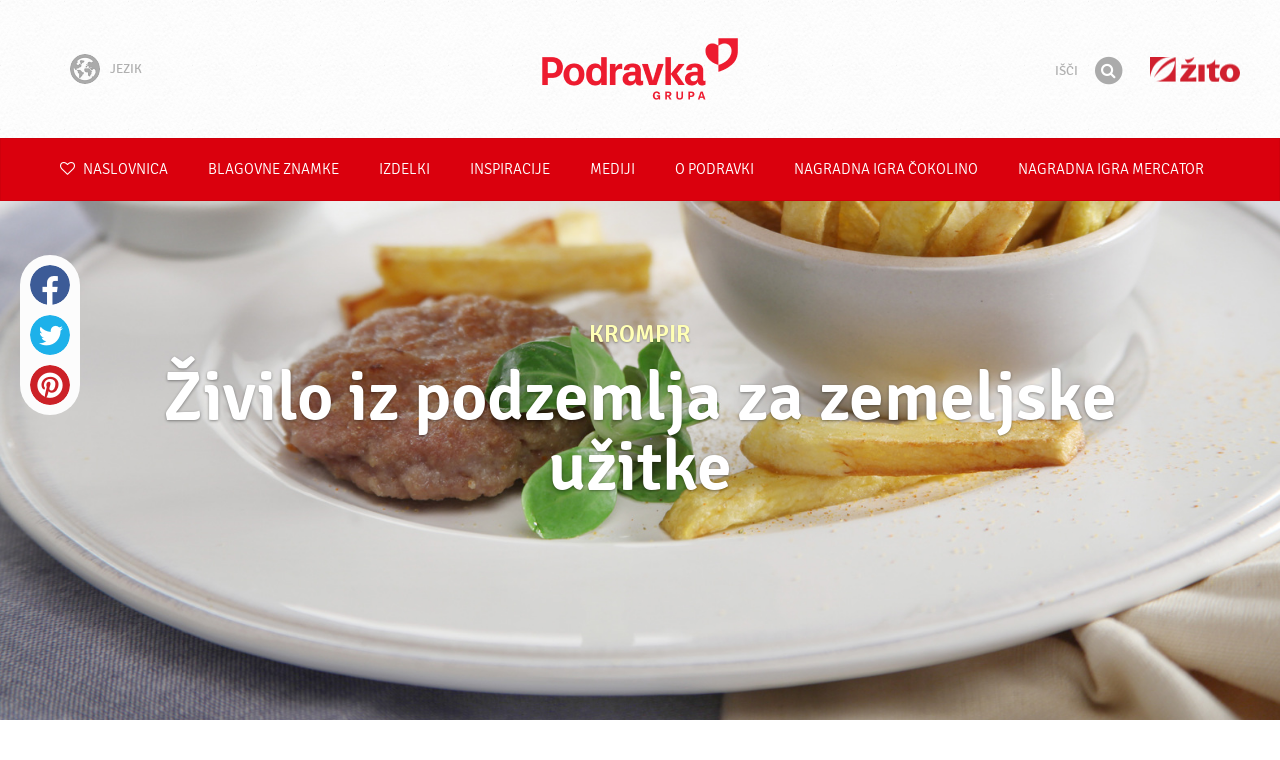

--- FILE ---
content_type: text/html; charset=UTF-8
request_url: https://www.podravka.si/inspiracija/krompir/
body_size: 8420
content:

<!doctype html>
<!--[if lt IE 7 ]> <html dir="ltr" lang="sl" class="no-js ie6 lang-sl"> <![endif]-->
<!--[if IE 7 ]>    <html dir="ltr" lang="sl" class="no-js ie7 lang-sl"> <![endif]-->
<!--[if IE 8 ]>    <html dir="ltr" lang="sl" class="no-js ie8 lang-sl"> <![endif]-->
<!--[if IE 9 ]>    <html dir="ltr" lang="sl" class="no-js ie9 lang-sl"> <![endif]-->
<!--[if (gt IE 9)|!(IE)]><!--> <html dir="ltr" lang="sl" class="no-js lang-sl"> <!--<![endif]-->
<head>

    
    
    <meta charset="utf-8">
    <title>Krompir &mdash; Živilo iz podzemlja za zemeljske užitke &#x2665; Podravka</title>
        <meta name="description" content="Krumpiž, krampir, kmpir, krompir &amp;amp;amp;ndash; ne glede na to kako ga imenujete, je neizogibno živilo v vsaki kuhinji. Pripravite ga na različne načine, in sicer praženega, pečenega, kuhanega, ocvrtega, pire, oziroma pripravite kulinarično mojstrovino. &amp;amp;amp;nbsp;&amp;amp;amp;nbsp;
">
    <meta http-equiv="X-UA-Compatible" content="IE=edge,chrome=1">
    <meta name="viewport" content="user-scalable=no, initial-scale=1.0, maximum-scale=1.0, width=device-width, minimal-ui">

    <link rel="apple-touch-icon" sizes="57x57" href="//www.podravka.si/apple-touch-icon-57x57.png?v=2">
    <link rel="apple-touch-icon" sizes="114x114" href="//www.podravka.si/apple-touch-icon-114x114.png?v=2">
    <link rel="apple-touch-icon" sizes="72x72" href="//www.podravka.si/apple-touch-icon-72x72.png?v=2">
    <link rel="apple-touch-icon" sizes="144x144" href="//www.podravka.si/apple-touch-icon-144x144.png?v=2">
    <link rel="apple-touch-icon" sizes="60x60" href="//www.podravka.si/apple-touch-icon-60x60.png?v=2">
    <link rel="apple-touch-icon" sizes="120x120" href="//www.podravka.si/apple-touch-icon-120x120.png?v=2">
    <link rel="apple-touch-icon" sizes="76x76" href="//www.podravka.si/apple-touch-icon-76x76.png?v=2">
    <link rel="apple-touch-icon" sizes="152x152" href="//www.podravka.si/apple-touch-icon-152x152.png?v=2">
    <link rel="apple-touch-icon" sizes="180x180" href="//www.podravka.si/apple-touch-icon-180x180.png?v=2">
    <meta name="apple-mobile-web-app-title" content="Podravka">
    <link rel="icon" type="image/png" href="//www.podravka.si/favicon-192x192.png?v=2?v=2024120902" sizes="192x192">
    <link rel="icon" type="image/png" href="//www.podravka.si/favicon-160x160.png?v=2?v=2024120902" sizes="160x160">
    <link rel="icon" type="image/png" href="//www.podravka.si/favicon-96x96.png?v=2?v=2024120902" sizes="96x96">
    <link rel="icon" type="image/png" href="//www.podravka.si/favicon-16x16.png?v=2?v=2024120902" sizes="16x16">
    <link rel="icon" type="image/png" href="//www.podravka.si/favicon-32x32.png?v=2?v=2024120902" sizes="32x32">
    <meta name="msapplication-TileColor" content="#497a5d">
    <meta name="msapplication-TileImage" content="//www.podravka.si/mstile-144x144.png?v=2">
    <meta name="application-name" content="Podravka">

                
    <meta property="og:site_name" content="Podravka.si" />
    <meta property="og:title" content="Krompir - Živilo iz podzemlja za zemeljske užitke - Podravka" />
    <meta property="og:description" content="Krumpiž, krampir, kmpir, krompir &amp;amp;amp;ndash; ne glede na to kako ga imenujete, je neizogibno živilo v vsaki kuhinji. Pripravite ga na različne načine, in sicer praženega, pečenega, kuhanega, ocvrtega, pire, oziroma pripravite kulinarično mojstrovino. &amp;amp;amp;nbsp;&amp;amp;amp;nbsp;
" />
    <meta property="og:url" content="https://www.podravka.si/inspiracija/krompir/" />
    <meta property="og:type" content="website" />
    <meta property="og:image" content="https://piovariations.cdn.podravka.net/085ca6e0-4989-11ea-91c3-5200a71caea1/v/9ef6107a-4c1b-11ea-9fba-92f307bc0925/1680x1050-9ef6164c-4c1b-11ea-b86b-92f307bc0925.jpeg" />

    
        
    <link href="//www.podravka.si/css/global.css?v=2024120902" rel="stylesheet">

    <link href="//www.podravka.si/css/font-awesome/css/font-awesome.min.css?v=2024120902" rel="stylesheet">

    
            <link rel="stylesheet" href="/css/kviki-consent/kviki-consent.css?v=2024120902">
        <link rel="stylesheet" href="/css/kviki-consent/kviki-consent-theme.css?v=2024120902">
    
    <link rel="dns-prefetch" href="//maps.gstatic.com">
    <link rel="dns-prefetch" href="//netdna.bootstrapcdn.com">
    <link rel="dns-prefetch" href="//www.googletagmanager.com">
        <link rel="dns-prefetch" href="//maps.googleapis.com">
    <link rel="dns-prefetch" href="//static.cdn.coolinarika.net">
    <link rel="dns-prefetch" href="//cdn.coolinarika.net">
    <link rel="dns-prefetch" href="//www.podravka.si"> 
    
    
    <script async src="//www.podravka.si/js/modernizr.custom.02035.js"></script>

    <script>document.cookie='resolution='+Math.max(screen.width,screen.height)+("devicePixelRatio" in window ? ","+devicePixelRatio : ",1")+'; path=/';</script>

    <script>
        window.grunticon=function(e){if(e&&3===e.length){var t=window,n=!(!t.document.createElementNS||!t.document.createElementNS("http://www.w3.org/2000/svg","svg").createSVGRect||!document.implementation.hasFeature("http://www.w3.org/TR/SVG11/feature#Image","1.1")||window.opera&&-1===navigator.userAgent.indexOf("Chrome")),o=function(o){var r=t.document.createElement("link"),a=t.document.getElementsByTagName("script")[0];r.rel="stylesheet",r.href=e[o&&n?0:o?1:2],a.parentNode.insertBefore(r,a)},r=new t.Image;r.onerror=function(){o(!1)},r.onload=function(){o(1===r.width&&1===r.height)},r.src="[data-uri]"}};
        grunticon(["//www.podravka.si/css/icons.data.svg.css?v=2024120902", "//www.podravka.si/css/icons.data.png.css?v=2024120902", "//www.podravka.si/css/icons.fallback.css?v=2024120902"]);
    </script>
    <noscript><link href="//www.podravka.si/css/icons.fallback.css" rel="stylesheet"></noscript>

    
    
    <!--[if IE]><meta http-equiv="imagetoolbar" content="no"><![endif]-->
    <!--[if lt IE 9]>
        <script src="//www.podravka.si/js/html5shiv.js"></script>
        <script src="//www.podravka.si/js/respond.min.js"></script>

        
        <link href="//www.podravka.si/css/ie.css" rel="stylesheet">
    <![endif]-->
    <!--[if IE 8]>
        <link href="//www.podravka.si/css/ie8.css" rel="stylesheet">
    <![endif]-->

                
            <script type="text/plain" data-category="analytics" data-service="google">
            // Define dataLayer and the gtag function.
            window.dataLayer = window.dataLayer || [];
            function gtag() { dataLayer.push(arguments); }

            // Set default consent to 'denied' as a placeholder
            gtag('consent', 'default', {
                'ad_storage': 'denied',
                'ad_user_data': 'denied',
                'ad_personalization': 'denied',
                'analytics_storage': 'denied',
                'wait_for_update': 500
            });

            // Set GTM start event
            dataLayer.push({'gtm.start': new Date().getTime(), 'event': 'gtm.js'});

            // Update consent to granted
            gtag('consent', 'update', {
                'ad_storage': 'granted',
                'ad_user_data': 'granted',
                'ad_personalization': 'granted',
                'analytics_storage': 'granted'
            });

            // Load script
            let gtmScript = document.createElement('script');
            gtmScript.async = true;
            gtmScript.src = 'https://www.googletagmanager.com/gtm.js?id=GTM-TJLK8G';

            let firstScript = document.getElementsByTagName('script')[0];
            firstScript.parentNode.insertBefore(gtmScript,firstScript);
        </script>
    
    
            
</head>

<body>


    <noscript><iframe src="//www.googletagmanager.com/ns.html?id=GTM-TJLK8G"
    height="0" width="0" style="display:none;visibility:hidden"></iframe></noscript>



<div class="Skipper">
    <a href="#content">Pojdite na vsebino</a>
</div>

<div id="skrollr-body" class="NavMobilePusher">

    <header class="Header g-wrapper" role="banner">

        <div class="g g-16 g-container">

            <div class="Header-inner">
                                    <h1 class="u-isHiddenVisually">Krompir &mdash; Živilo iz podzemlja za zemeljske užitke &#x2665; Podravka</h1>
                
                                <a href="/" class="Logo" title="Naslovnica">Podravka</a>

                                                <div class="Header-wrapNavLang">
                    <div class="LanguageSwitcher">

                        <span class="LanguageSwitcher-trigger NavLang"><i role="presentation" aria-hidden="true" class="ic ic-language"></i> Jezik</span>

                        <ul class="LanguageSwitcher-list">
                                                        <li class="LanguageSwitcher-item">
                                <a href="//www.podravka.com" class="NavLang">
                                    <i class="ic-flag ic-flag-en"></i>
                                    <span>English</span>
                                </a>
                            </li>
                                                                                    <li class="LanguageSwitcher-item">
                                <a href="//www.podravka.hr" class="NavLang">
                                    <i class="ic-flag ic-flag-hr"></i>
                                    <span>Hrvatski</span>
                                </a>
                            </li>
                                                                                                                <li class="LanguageSwitcher-item">
                                <a href="//www.podravka.cz" class="NavLang">
                                    <i class="ic-flag ic-flag-cz"></i>
                                    <span>Čeština</span>
                                </a>
                            </li>
                                                                                    <li class="LanguageSwitcher-item">
                                <a href="//www.podravka.sk" class="NavLang">
                                    <i class="ic-flag ic-flag-sk"></i>
                                    <span>Slovenčina</span>
                                </a>
                            </li>
                                                                                                                <li class="LanguageSwitcher-item">
                                <a href="//www.podravka.pl" class="NavLang">
                                    <i class="ic-flag ic-flag-pl"></i>
                                    <span>Polski</span>
                                </a>
                            </li>
                                                                                    <li class="LanguageSwitcher-item">
                                <a href="//www.podravka.ro" class="NavLang">
                                    <i class="ic-flag ic-flag-ro"></i>
                                    <span>Română</span>
                                </a>
                            </li>
                                                                                    <li class="LanguageSwitcher-item">
                                <a href="//www.podravka.de" class="NavLang">
                                    <i class="ic-flag ic-flag-de"></i>
                                    <span>Deutsch</span>
                                </a>
                            </li>
                                                                                                            </ul>
                    </div>
                </div>
                
                <div class="Header-wrapNavMobileLink">
                    <a class="NavMobileLink js-mobileNav" href="#mobile-nav">
                        <i role="presentation" aria-hidden="true" class="mobile-icon mobile-icon--navigation"></i>
                        <span class="u-isHiddenVisually">Navigacija</span>
                    </a>
                </div>

                <div class="Header-wrapSearch Header-wrapSearch-si">
                    <form method="get" action="https://www.podravka.si/isci/" role="search" class="Search js-searchForm">
                        <fieldset class="Search-header">
                            <legend class="u-isHiddenVisually">Išči</legend>

                            <label for="search_query" class="u-isHiddenVisually">Izraz</label>
                            <input type="search" id="search_query" class="Search-input js-searchInput" name="query" placeholder="Išči" value="" autocomplete="off"/>

                            <button type="submit" class="Search-button js-searchSubmit">
                                <span class="fa-stack fa-lg">
                                    <i class="fa fa-circle fa-stack-2x"></i>
                                    <i class="fa fa-search fa-stack-1x fa-inverse"></i>
                                </span>
                                <span class="u-isHiddenVisually">Išči</span>
                            </button>

                        </fieldset>
                    </form>
                </div>
                <div class="Header-wrapSearchMobileLink Header-wrapSearchMobileLink-si">
                    <a class="SearchMobileLink js-mobileSearch" href="#mobile-nav">
                        <span class="fa-stack fa-fw">
                          <i class="fa fa-circle fa-stack-2x"></i>
                          <i class="fa fa-search fa-stack-1x fa-inverse"></i>
                        </span>
                        <span class="u-isHiddenVisually">Iskalnik</span>
                    </a>
                </div>

                                    <a href="https://www.zito.si/sl/" class="Logo Logo-zito" title="Žito">Žito</a>
                
            </div>
        </div>
    </header>

        
                
        
        <div class="StickyNav-holder ">
        <div class="StickyNav" data-0="position: relative;" data-top-top="position: fixed; top:0;" data-_nav_limit="transform:translateY(0px)" data-_nav_limit-63="transform:translateY(-63px)">
            <nav class="Nav js-Nav " role="navigation">
                <div class="Nav-inner">

                    <div class="Nav-section Nav-section--primary Nav-section--fullWidth">

                        <ul class="Nav-list Nav-list--primary">

                            <li class="Nav-listItem">
                                <a class="Nav-link Nav-link--with-icon Nav-link--homepage " href="/">
                                    <i class="fa fa-heart-o"></i> Naslovnica
                                </a>
                            </li>

                                                            <li class="Nav-listItem">
                                    <a class="Nav-link " href="https://www.podravka.si/blagovne-znamke/">Blagovne znamke</a>

                                    
                                </li>
                                                            <li class="Nav-listItem">
                                    <a class="Nav-link " href="https://www.podravka.si/izdelki/">Izdelki</a>

                                    
                                </li>
                                                            <li class="Nav-listItem">
                                    <a class="Nav-link " href="https://www.podravka.si/inspiracije/">Inspiracije</a>

                                    
                                </li>
                                                            <li class="Nav-listItem">
                                    <a class="Nav-link " href="https://www.podravka.si/mediji/">Mediji</a>

                                    
                                </li>
                                                            <li class="Nav-listItem">
                                    <a class="Nav-link " href="https://www.podravka.si/o-podravki/">O Podravki</a>

                                    
                                </li>
                                                            <li class="Nav-listItem">
                                    <a class="Nav-link " href="https://www.podravka.si/nagradna-igra-cokolino/">NAGRADNA IGRA ČOKOLINO</a>

                                    
                                </li>
                                                            <li class="Nav-listItem">
                                    <a class="Nav-link " href="https://www.podravka.si/nagradna-igra-mercator/">NAGRADNA IGRA Mercator</a>

                                    
                                </li>
                            
                        </ul>

                    </div>

                    
                </div>
            </nav>
        </div>
    </div>

<main class="Content" role="main" >

    
        <div class="FullScreenParallax">

                        <section class="Widget Widget--with-image lazyload g-wrapper Widget--bottom-edge"
            data-bg="https://piovariations.cdn.podravka.net/085ca6e0-4989-11ea-91c3-5200a71caea1/v/9ef6107a-4c1b-11ea-9fba-92f307bc0925/1680x1050-9ef6164c-4c1b-11ea-b86b-92f307bc0925.jpeg"
            data-0="position: fixed; top: 0px; bottom: -30px"
            data-100p="transform: translateY(0%)"
            data-200p="transform: translateY(-100%)">

                        <div style="background-image: url(https://piovariations.cdn.podravka.net/085ca6e0-4989-11ea-91c3-5200a71caea1/v/9ef6107a-4c1b-11ea-9fba-92f307bc0925/1680x1050-9ef6164c-4c1b-11ea-b86b-92f307bc0925.jpeg);"
                data-125="opacity: 0;"
                data-600="opacity: 1;"
                class="Blurred-image">
            </div>

            <div class="g g-16 g-container Widget-innerWrap">
                <div class="Widget-inner Widget-inner--single">
                    <div class="u-table u-sizeFull">
                        <div class="FullScreenParallax-slide FullScreenParallax-slide--title u-tableCell u-alignMiddle" data-0="transform: translateY(0px)" data-100p="transform: translateY(-125px)">
                            <span class="Widget-headline">Krompir</span>
                            <h1 class="Widget-title Widget-title--smaller">Živilo iz podzemlja za zemeljske užitke</h1>
                        </div>
                    </div>
                    <div class="u-table u-sizeFull">
                        <div class="FullScreenParallax-slide FullScreenParallax-slide--lead u-tableCell u-alignMiddle" data-10p="transform: translateY(0%)" data-100p="transform: translateY(-85%)">
                            <div class="Widget-text Widget-text--special-beta ScenarioLead">
                                <p>Krumpiž, krampir, kmpir, krompir &ndash; ne glede na to kako ga imenujete, je neizogibno živilo v vsaki kuhinji. Pripravite ga na različne načine, in sicer praženega, pečenega, kuhanega, ocvrtega, pire, oziroma pripravite kulinarično mojstrovino. &nbsp;&nbsp;</p>

                            </div>
                        </div>
                    </div>
                    <span class="FullScreenParallax-arrow" data-0="opacity: 1; transform: translateY(0%); display: block;" data-10p="opacity: 0; transform: translateY(-100%); display: none;">
                        <i role="presentation" aria-hidden="true" class="icon-svg--arrowDown is-clickable js-nextSlide"><svg version="1.1" preserveAspectRatio="xMinYMin meet" viewBox="0 0 94.751 94.751"><g class="arrow"><path fill="none" stroke="#FFFFFF" stroke-width="10" stroke-linecap="round" stroke-linejoin="round" stroke-miterlimit="10" d="M63.055,41.46C49.87,51.491,47.377,63.958,47.377,63.958s-2.493-12.464-15.675-22.496"/> <line fill="none" stroke="#FFFFFF" stroke-width="10" stroke-linecap="round" stroke-linejoin="round" stroke-miterlimit="10" x1="47.377" y1="63.958" x2="47.377" y2="28.709"/></g><circle fill="none" stroke="#FFFFFF" stroke-width="6" stroke-linecap="round" stroke-linejoin="round" stroke-miterlimit="10" cx="47.375" cy="47.375" r="44.375"/> <rect fill="none" width="94.751" height="94.751"/></svg></i>
                        <span class="u-isHiddenVisually">Pojdi dol</span>
                    </span>
                </div>
            </div>

        </section>

    </div>

            


    <section class="Widget g-wrapper ScenarioLeadAlt">
        <div class="g g-16 g-container">
            <div class="Widget-inner">
                <div class="Widget-text Widget-text--special-epsilon">
                    <p>Krumpiž, krampir, kmpir, krompir &ndash; ne glede na to kako ga imenujete, je neizogibno živilo v vsaki kuhinji. Pripravite ga na različne načine, in sicer praženega, pečenega, kuhanega, ocvrtega, pire, oziroma pripravite kulinarično mojstrovino. &nbsp;&nbsp;</p>

                </div>
            </div>
        </div>
    </section>

    
            <section class="Widget g-wrapper" data-module="topicLoader">
        <div class="g g-15 g-container">
            <div class="Widget-inner Widget-inner--fullSize">
                <h3 class="Widget-title Widget-title--with-line">Poiščite in</h3>
                <div class="Widget-wrapMedia">

                            
                
                

    <ul class="Media  js-ProductContainer" data-items="10">
        
            
    

    <li class="Media-item Product  g-1" >
                <a class="Media-item-link Product-link Product-link--hover-alpha js-hoverProduct" href="https://www.podravka.si/izdelek/10291/" title="Vegeta univerzalna">
            <div class="Product-imageWrap" id="product-a1c5422c-4d82-11ea-8fbe-8a85fbf4fcec">
                <div class="Product-imageWrapInner">
                    <img src="/images/default.jpg?v=2" data-src="https://piovariations.cdn.podravka.net/b1572d42-ee02-11ef-957e-5ef010537e0d/v/80b05402-a425-11e9-8ef8-428d8064809a/400x400-80b0588a-a425-11e9-9844-428d8064809a.png" width="276" height="400" alt="Vegeta univerzalna" class="Product-image Media-item-image lazyload"/>
                </div>
            </div>
            <div class="Product-text Media-item-text">
                <span class="Product-title Media-item-title">Vegeta univerzalna</span>
                                <span class="Product-meta"></span>
                            </div>
                                </a>
    </li>



        
            
    

    <li class="Media-item Product  g-1" >
                <a class="Media-item-link Product-link Product-link--hover-alpha js-hoverProduct" href="https://www.podravka.si/izdelek/fant-mesanica-za-okusne-enoloncnice/" title="Fant mešanica za okusne enolončnice">
            <div class="Product-imageWrap" id="product-a558828c-4d82-11ea-b2da-8a85fbf4fcec">
                <div class="Product-imageWrapInner">
                    <img src="/images/default.jpg?v=2" data-src="https://piovariations.cdn.podravka.net/f68fb6d4-498b-11ea-b34c-0a38030d5478/v/80b05402-a425-11e9-8ef8-428d8064809a/400x400-80b0588a-a425-11e9-9844-428d8064809a.jpeg" width="325" height="400" alt="Fant mešanica za okusne enolončnice" class="Product-image Media-item-image lazyload"/>
                </div>
            </div>
            <div class="Product-text Media-item-text">
                <span class="Product-title Media-item-title">Fant mešanica za okusne enolončnice</span>
                                <span class="Product-meta"></span>
                            </div>
                                </a>
    </li>



        
            
    

    <li class="Media-item Product  g-1" >
                <a class="Media-item-link Product-link Product-link--hover-alpha js-hoverProduct" href="https://www.podravka.si/izdelek/goveji-hase/" title="Goveji haše">
            <div class="Product-imageWrap" id="product-a5592a20-4d82-11ea-8b16-8a85fbf4fcec">
                <div class="Product-imageWrapInner">
                    <img src="/images/default.jpg?v=2" data-src="https://piovariations.cdn.podravka.net/f370bbca-0b56-11ee-9540-feca11304db1/v/80b05402-a425-11e9-8ef8-428d8064809a/400x400-80b0588a-a425-11e9-9844-428d8064809a.png" width="400" height="400" alt="Goveji haše" class="Product-image Media-item-image lazyload"/>
                </div>
            </div>
            <div class="Product-text Media-item-text">
                <span class="Product-title Media-item-title">Goveji haše</span>
                                <span class="Product-meta"></span>
                            </div>
                                </a>
    </li>



        
            
    

    <li class="Media-item Product  g-1" >
                <a class="Media-item-link Product-link Product-link--hover-alpha js-hoverProduct" href="https://www.podravka.si/izdelek/cufti/" title="Čufti">
            <div class="Product-imageWrap" id="product-a559e3ca-4d82-11ea-a09c-8a85fbf4fcec">
                <div class="Product-imageWrapInner">
                    <img src="/images/default.jpg?v=2" data-src="https://piovariations.cdn.podravka.net/4247b12c-0b57-11ee-8096-8224efc57bc0/v/80b05402-a425-11e9-8ef8-428d8064809a/400x400-80b0588a-a425-11e9-9844-428d8064809a.png" width="400" height="400" alt="Čufti" class="Product-image Media-item-image lazyload"/>
                </div>
            </div>
            <div class="Product-text Media-item-text">
                <span class="Product-title Media-item-title">Čufti</span>
                                <span class="Product-meta"></span>
                            </div>
                                </a>
    </li>



        
            
    

    <li class="Media-item Product  g-1" >
                <a class="Media-item-link Product-link Product-link--hover-alpha js-hoverProduct" href="https://www.podravka.si/izdelek/grah/" title="Grah">
            <div class="Product-imageWrap" id="product-a1bc8c40-4d82-11ea-8eb5-8a85fbf4fcec">
                <div class="Product-imageWrapInner">
                    <img src="/images/default.jpg?v=2" data-src="https://piovariations.cdn.podravka.net/ef564b8c-9594-11ed-9f89-e2b38a8bbf03/v/80b05402-a425-11e9-8ef8-428d8064809a/400x400-80b0588a-a425-11e9-9844-428d8064809a.png" width="380" height="400" alt="Grah" class="Product-image Media-item-image lazyload"/>
                </div>
            </div>
            <div class="Product-text Media-item-text">
                <span class="Product-title Media-item-title">Grah</span>
                                <span class="Product-meta"></span>
                            </div>
                                </a>
    </li>



        
        
        
    </ul>

        <div class="Loader js-loader u-isHidden"><i class="heartbeat"></i>nalagam več izdelkov</div>
    
    



                </div>

                
            </div>
        </div>
    </section>
    
                        
    
    <section class="Widget Widget--recipes g-wrapper" data-widget="">
        <div class="g g-16 g-container">
            <div class="Widget-inner Widget-inner--fullSize">
                <h3 class="Widget-title Widget-title--recipes Widget-title--with-line ">Poskusite jih v teh receptih</h3>
                <div class="Widget-wrapMedia">
                    <ul class="Media js-RecipeContainer" data-items="4">
                                                    
    <li class="Media-item Recipe g-4" data-group="">
        <a class="Media-item-link" href="https://www.podravka.si/recept/07c31178-6185-11eb-b91e-0242ac120031/poletni-krompir/" title="Poletni krompir">
            <div class="Recipe-wrapImg Media-item-hover">
                <img data-src="https://piovariations.cdn.podravka.net/3a455b2e-631f-11eb-af0d-0242ac12003d/v/592e6f18-64bd-11eb-b39f-0242ac130010/480x480-592e7c06-64bd-11eb-9989-0242ac130010.jpeg" src="/images/default.jpg?v=2" alt="Poletni krompir" width="480" height="480" class="Recipe-image Media-item-image lazyload">
                            </div>
            <div class="Recipe-text Media-item-text">
                <span class="Recipe-title Media-item-title ">Poletni krompir</span>
                                    <span class="Recipe-duration">
                        <i role="presentation" aria-hidden="true" class="ic ic-time"></i> 45 min
                    </span>
                            </div>
        </a>
    </li>


                                                    
    <li class="Media-item Recipe g-4" data-group="">
        <a class="Media-item-link" href="https://www.podravka.si/recept/524a23e0-63c3-11eb-8d6f-0242ac12002f/ocvrt-krompircek-pomfrit/" title="Ocvrt krompirček (pomfrit)">
            <div class="Recipe-wrapImg Media-item-hover">
                <img data-src="https://piovariations.cdn.podravka.net/2b399848-631f-11eb-8705-0242ac120066/v/592e6f18-64bd-11eb-b39f-0242ac130010/480x480-592e7c06-64bd-11eb-9989-0242ac130010.jpeg" src="/images/default.jpg?v=2" alt="Ocvrt krompirček (pomfrit)" width="480" height="480" class="Recipe-image Media-item-image lazyload">
                            </div>
            <div class="Recipe-text Media-item-text">
                <span class="Recipe-title Media-item-title ">Ocvrt krompirček (pomfrit)</span>
                                    <span class="Recipe-duration">
                        <i role="presentation" aria-hidden="true" class="ic ic-time"></i> 40 min
                    </span>
                            </div>
        </a>
    </li>


                                            </ul>
                                        <div class="Loader js-loader u-isHidden"><i class="heartbeat"></i>nalagam več receptov</div>
                                                        </div>
            </div>
        </div>
    </section>

    


    
    
    

        
                    
    




    
    


</main><!-- /end .Content -->

<div class="Share">
    <p class="u-textCenter mb-s">Če so vam vsebine všeč, jih delite</p>
    <ul><li class="Share-item"><a class="Share-link Share-link--facebook" href="https://www.facebook.com/sharer/sharer.php?u=https://www.podravka.si/inspiracija/krompir/" onclick="javascript:window.open(this.href, 'popup', 'toolbar=0,status=0,width=' + 600 + ',height=' + 450); return false;">Facebook</a></li><li class="Share-item"><a class="Share-link Share-link--twitter" href="https://twitter.com/intent/tweet?url=https://www.podravka.si/inspiracija/krompir/&amp;text=Krompir &mdash; Živilo iz podzemlja za zemeljske užitke &#x2665; Podravka" onclick="javascript:window.open(this.href, 'popup', 'toolbar=0,status=0,width=' + 600 + ',height=' + 450); return false;">Twitter</a></li><!--<li class="Share-item"><a class="Share-link Share-link--google-plus" href="https://plus.google.com/share?url=https://www.podravka.si/inspiracija/krompir/" onclick="javascript:window.open(this.href, 'popup', 'toolbar=0,status=0,width=' + 600 + ',height=' + 450); return false;">Google+</a></li>--><li class="Share-item"><a class="Share-link Share-link--pinterest" href="//www.pinterest.com/pin/create/button/?url=https://www.podravka.si/inspiracija/krompir/&media=https://piovariations.cdn.podravka.net/085ca6e0-4989-11ea-91c3-5200a71caea1/v/9ef6107a-4c1b-11ea-9fba-92f307bc0925/1680x1050-9ef6164c-4c1b-11ea-b86b-92f307bc0925.jpeg&description=Krompir &mdash; Živilo iz podzemlja za zemeljske užitke &#x2665; Podravka" onclick="javascript:window.open(this.href, 'popup', 'toolbar=0,status=0,width=' + 600 + ',height=' + 450); return false;">Pinterest</a></li><li class="Share-item Share-item--mobile"><a class="Share-link Share-link--viber" href="viber://forward?text=https://www.podravka.si/inspiracija/krompir/">Viber</a></li><li class="Share-item Share-item--mobile"><a class="Share-link Share-link--whatsapp" href="whatsapp://send?text=https://www.podravka.si/inspiracija/krompir/">Whatsapp</a></li>    </ul>
</div>

<nav class="NavMobile" id="mobile-nav">

    <form method="get" action="https://www.podravka.si/isci/" role="search" class="js-searchForm">
        <fieldset class="mNav-serp">
            <legend class="u-isHiddenVisually">Išči</legend>

            <label for="mobile_search" class="u-isHiddenVisually">Izraz</label>
            <input type="search" id="mobile_serach" class="js-searchInput" name="query" placeholder="Išči" value="" />

            <button type="submit" class="Search-button js-searchSubmit">
                <span class="fa-stack fa-fw">
                    <i class="fa fa-circle fa-stack-2x"></i>
                    <i class="fa fa-search fa-stack-1x fa-inverse"></i>
                </span>
                <span class="u-isHiddenVisually">Išči</span>
            </button>

        </fieldset>
    </form>

    <div class="mvNav-container">

        <ul class="mNav-list">
            <li class="mNav-item">
                <a class="mNav-link " href="/"><i class="u-pullRight fa fa-heart"></i> Naslovnica</a>
            </li>
                            <li class="mNav-item">
                    <a class="mNav-link " href="https://www.podravka.si/blagovne-znamke/">Blagovne znamke</a>
                                    </li>
                            <li class="mNav-item">
                    <a class="mNav-link " href="https://www.podravka.si/izdelki/">Izdelki</a>
                                    </li>
                            <li class="mNav-item">
                    <a class="mNav-link " href="https://www.podravka.si/inspiracije/">Inspiracije</a>
                                    </li>
                            <li class="mNav-item">
                    <a class="mNav-link " href="https://www.podravka.si/mediji/">Mediji</a>
                                        <i class="fa fa-angle-down icon-subMenu mNav-link js-toggleSubNav "></i>
                    <ul class="mNav-subList">
                                                    <li class="mNav-subItem"><a class="mNav-link " href="https://www.podravka.si/mediji/obvestilo-za-potrosnike-odpoklic-izdelka/">Obvestilo za potrošnike: Odpoklic izdelka</a></li>
                                            </ul>
                                    </li>
                            <li class="mNav-item">
                    <a class="mNav-link " href="https://www.podravka.si/o-podravki/">O Podravki</a>
                                        <i class="fa fa-angle-down icon-subMenu mNav-link js-toggleSubNav "></i>
                    <ul class="mNav-subList">
                                                    <li class="mNav-subItem"><a class="mNav-link " href="https://www.podravka.si/o-podravki/vedno-s-srcem/">Vedno s srcem</a></li>
                                                    <li class="mNav-subItem"><a class="mNav-link " href="https://www.podravka.si/o-podravki/vlagatelji/">Vlagatelji</a></li>
                                                    <li class="mNav-subItem"><a class="mNav-link " href="https://www.podravka.si/o-podravki/r-d/">R&amp;D</a></li>
                                                    <li class="mNav-subItem"><a class="mNav-link " href="https://www.podravka.si/o-podravki/odgovornost/">Odgovornost</a></li>
                                                    <li class="mNav-subItem"><a class="mNav-link " href="https://www.podravka.si/o-podravki/nagrade/">Nagrade</a></li>
                                                    <li class="mNav-subItem"><a class="mNav-link " href="https://www.podravka.si/o-podravki/zgodovina/">Zgodovina</a></li>
                                                    <li class="mNav-subItem"><a class="mNav-link " href="https://www.podravka.si/o-podravki/uprava/">Uprava</a></li>
                                                    <li class="mNav-subItem"><a class="mNav-link " href="https://www.podravka.si/o-podravki/izdelki/">Izdelki</a></li>
                                                    <li class="mNav-subItem"><a class="mNav-link " href="https://www.podravka.si/o-podravki/zaposleni/">Zaposleni</a></li>
                                                    <li class="mNav-subItem"><a class="mNav-link " href="https://www.podravka.si/o-podravki/kariera/">Kariera</a></li>
                                                    <li class="mNav-subItem"><a class="mNav-link " href="https://www.podravka.si/o-podravki/prehranska-strategija/">Prehranska strategija</a></li>
                                            </ul>
                                    </li>
                            <li class="mNav-item">
                    <a class="mNav-link " href="https://www.podravka.si/nagradna-igra-cokolino/">NAGRADNA IGRA ČOKOLINO</a>
                                    </li>
                            <li class="mNav-item">
                    <a class="mNav-link " href="https://www.podravka.si/nagradna-igra-mercator/">NAGRADNA IGRA Mercator</a>
                                    </li>
                    </ul>

        
        <ul class="mNav-list">
                        <li class="mNav-item"><a class="mNav-link" href="https://www.podravka.si/kontaktirajte-nas/">Stopite v stik z nami</a></li>
        </ul>

    </div>

    <ul class="mNav-meta">
                <li>
            <i class="fa fa-file-text-o"></i>
            <span class="mNav-metaLink">Jezik</span>
            <select name="language" class="LanguageSelector">
                <option value="//www.podravka.com">English</option>
                <option value="//www.podravka.hr">Hrvatski</option>
                <option value="//www.podravka.si" selected="selected">Slovenščina</option>
                <option value="//www.podravka.cz">Čeština</option>
                <option value="//www.podravka.sk">Slovenčina</option>
                <option value="//en.podravka.ae">United Arab Emirates</option>
                <option value="//www.podravka.ro">Română</option>
                <option value="//www.podravka.pl">Polski</option>
                <option value="//www.podravka.de">Deutsch</option>
                <option value="//podravka.ru">русский</option>
                <option style="direction: rtl;" value="//ar.podravka.ae">العربية</option>
            </select>
        </li>
        
        <li >
            <a class="mNav-metaLink js-scrollTop" href="#">Nazaj na vrh</a>
            <i class="fa fa-angle-double-up"></i>
        </li>
    </ul>

</nav>

<footer class="Footer g-wrapper">

    <div class="Footer-inner g-container">

        <a class="Footer-scrollTop js-scrollTop">Pojdi na vrh</a>

        <div class="g-12">

            <div class="Footer-mainNav">
                <ul class="NavFooter u-cf">
                                        <li class="NavFooter-item"><a class="NavFooter-link" href="https://www.podravka.si/blagovne-znamke/">Blagovne znamke</a></li>
                                        <li class="NavFooter-item"><a class="NavFooter-link" href="https://www.podravka.si/izdelki/">Izdelki</a></li>
                                        <li class="NavFooter-item"><a class="NavFooter-link" href="https://www.podravka.si/o-podravki/">O Podravki</a></li>
                    
                                                            <li class="NavFooter-item"><a class="NavFooter-link" href="https://www.podravka.si/kontaktirajte-nas/">Kontaktirajte nas</a></li>
                                    </ul>
            </div>

            <div class="Footer-colophon">

                <span class="Footer-colophonItem">
                    <i class="Branding" aria-hidden="true" role="presentation">Podravka</i>
                </span>

                <span class="Footer-colophonItem Footer-colophonItem--text">
                    <p class="Copyright">&copy; 2016 - 2026 Podravka d.o.o. Vse pravice pridržane. <i>Podravka</i> je registrirana blagovna znamka Podravke d.o.o</p>
                </span>

                <span class="Footer-colophonItem Footer-colophonItem--text Footer-serviceLinks">

                                                                                            <a href="https://www.podravka.si/info/pogoji-uporabe/">Pogoji uporabe</a> &bull;
                        
                                                                        <a href="https://www.podravka.si/info/zascita-zasebnosti/">Zaščita zasebnosti</a> &bull;
                                            
                                                                                        
                                                            <a href="https://www.podravka.si/info/impressum/">Impressum</a> &bull;
                    
                    
                                                            <a href="https://www.podravka.si/info/internet-direktorij/">Internet direktorij</a>
                    
                                            &bull; <a href="#" class="kc-show-preferences">Nastavitve piškotkov</a>
                    
                    
                    
                </span>
            </div>

        </div>

                
                                        
        <div class="g-4">
                            <div class="Footer-externalLinks">
                <p>Sledite nam na</p>
                <ul>
                                        <li>
                        <a class="social social--facebook" target="_blank" href="https://www.facebook.com/PodravkaSlovenija">
                            <i class="Icon Icon-facebook"></i>
                            <span class="u-isHiddenVisually">Facebook</span>
                        </a>
                    </li>
                    
                    
                    
                    
                    
                                        <li>
                        <a class="social social--linkedin" target="_blank" href="http://www.linkedin.com/company/podravka">
                            <i class="Icon Icon-linkedin"></i>
                            <span class="u-isHiddenVisually">LinkedIn</span>
                        </a>
                    </li>
                    
                    
                    
                    
                                    </ul>
            </div>

                </div>

    </div>

</footer>




</div><!-- /end #skrollr-body -->

                   <script data-main="/js/main" src="//www.podravka.si/js/vendor/require.js?v=2024120902"></script>

                                                
<script>
    require.config({
        baseUrl: '//www.podravka.si/js/',
        urlArgs: 'v=2024120902',
        paths: {
            "jquery": "vendor/jquery.min",
            "smoothWheel": "vendor/jquery.smoothwheel",
            "smoothScroll": "vendor/middlemouse",
            "tweenmax": "vendor/TweenMax.min",
            "detectSwipe": "vendor/detectSwipe",
            "bootstrap": "vendor/bootstrap",
            "shake": "vendor/shake",
            "jscroll": "vendor/jquery.jscroll.min",
            "waitForImages": "vendor/jquery.waitforimages.min",
            "colorPropsPlugin": "vendor/ColorPropsPlugin.min",
            "powertip": "markets_map/jquery.powertip.min",
            "history": "vendor/history",
            "mousewheel": "vendor/jquery.mousewheel",
            "cookie": "vendor/jquery.cookie",
            "owl.carousel": "owl.carousel.min",
            "magnificPopup": "vendor/magnificPopup",
            "colorbox": "vendor/colorbox/jquery.colorbox-min",
            "lazysizes": "vendor/lazysizes",
            "lazysizesBg": "vendor/lazysizesBg",
            // "downloadPhoto": "downloadPhoto",
        },
        // http://requirejs.org/docs/api.html#config-shim
        shim: {
            "smoothWheel": ["jquery"],
            "bootstrap": ["jquery"],
            "jscroll": ["jquery"],
            "waitForImages": ["jquery"],
            "powertip": ["jquery"],
            "history": ["jquery"],
            "mousewheel": ["jquery"],
            "cookie": ["jquery"],
            "colorbox": ["jquery"]
            // "fullpage": ["jquery"],
            // "scrollDepth": ["jquery"]
        },
    });

    define('config', function () {
        return {
            "viewport": {
                "width": document.documentElement.clientWidth,
                "height": document.documentElement.clientHeight
            },
            "url": "https://www.podravka.si/inspiracija/krompir/",
            "product_id": "",
            "top_inspiration": "jusna-osnova, zimovanje, sarma",
            "lang": "sl",
            "cookie_notice": {
                "privacy_policy": "/info/zascita-zasebnosti/",
                "terms_of_use": "/info/pogoji-uporabe/",
                "cookie_policy": "/info/pravila-o-uporabi-piskotkov/"
            }
        };
    });

    // twing translate string for use in main.js
    var hsString1 = 'Kaj vas zanima?',
        hsString2 = 'Išči';

      
</script>



</body>
</html>


--- FILE ---
content_type: application/javascript
request_url: https://www.podravka.si/js/module/topicLoader.js?v=2024120902
body_size: 557
content:
define(['main', 'config', 'waitForImages'], function (main, config) {

    return {

        init : function (args) {

	        var ajax_url = config.url;
	        var getConnector = '';

	        if(ajax_url.indexOf("?") > -1){
	        	getConnector = "&";
			}
			else {
                getConnector = "?";
			}

	        $('.js-getRecipes, .js-getProducts').on('click', function() {

	            var btn = $(this),
	                container = $(this).data('ajax-container'),
	                loader = $(container).siblings('.js-loader'),
	                limit = $(this).data('ajax-limit'),
	                offset = $(container).data('items'),
	                partial = $(this).data('ajax-type');

	            $.ajax({
	                dataType: "json",
	                url: ajax_url + getConnector +'partial=' + partial + '&limit=' + limit + '&offset=' + offset,
	                beforeSend: function() {
	                    btn.addClass('u-isHidden');
	                    loader.removeClass('u-isHidden');
	                },
	                success: function(data) {


	                    offset = offset + limit;

	                    $(container).append(data.html).data('items', offset);

	                    $('.js-imageHolder').waitForImages(function() {
	                        loader.addClass('u-isHidden');
	                        $(this).removeClass('js-imageHolder u-isHidden');

	                        if(data.hasMore) {
	                            btn.removeClass('u-isHidden');
	                        }

	                    });

	                }

	            });

	        });

        }

    };

});
